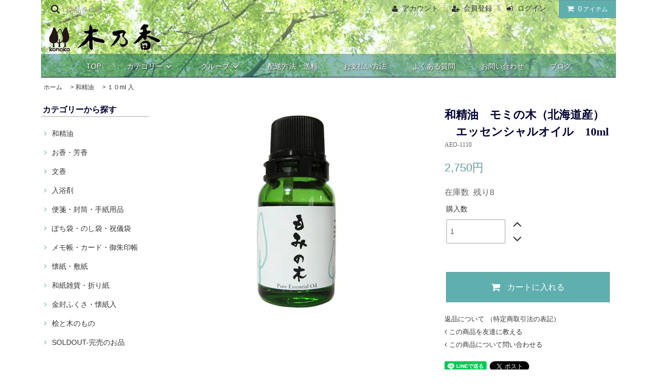

--- FILE ---
content_type: text/html; charset=EUC-JP
request_url: https://www.konoka-shop.jp/?pid=44819405
body_size: 12426
content:
<!DOCTYPE html PUBLIC "-//W3C//DTD XHTML 1.0 Transitional//EN" "http://www.w3.org/TR/xhtml1/DTD/xhtml1-transitional.dtd">
<html xmlns:og="http://ogp.me/ns#" xmlns:fb="http://www.facebook.com/2008/fbml" xmlns:mixi="http://mixi-platform.com/ns#" xmlns="http://www.w3.org/1999/xhtml" xml:lang="ja" lang="ja" dir="ltr">
<head>
<meta http-equiv="content-type" content="text/html; charset=euc-jp" />
<meta http-equiv="X-UA-Compatible" content="IE=edge,chrome=1" />
<title>和精油（国産エッセンシャルオイル）　モミの木（北海道産） 10ml - 森の香り 木乃香</title>
<meta name="Keywords" content="もみの木,モミ,クリスマス,香,北海道,国産,和,精油,アロマ,販売" />
<meta name="Description" content="クリスマスツリーに使われるモミの木の精油です。フルーティーな柑橘系の香り。" />
<meta name="Author" content="" />
<meta name="Copyright" content="" />
<meta http-equiv="content-style-type" content="text/css" />
<meta http-equiv="content-script-type" content="text/javascript" />
<link rel="stylesheet" href="https://www.konoka-shop.jp/css/framework/colormekit.css" type="text/css" />
<link rel="stylesheet" href="https://www.konoka-shop.jp/css/framework/colormekit-responsive.css" type="text/css" />
<link rel="stylesheet" href="https://img17.shop-pro.jp/PA01170/266/css/113/index.css?cmsp_timestamp=20260104220739" type="text/css" />
<link rel="stylesheet" href="https://img17.shop-pro.jp/PA01170/266/css/113/product.css?cmsp_timestamp=20260104220739" type="text/css" />

<link rel="alternate" type="application/rss+xml" title="rss" href="https://www.konoka-shop.jp/?mode=rss" />
<link rel="shortcut icon" href="https://img17.shop-pro.jp/PA01170/266/favicon.ico?cmsp_timestamp=20260122164537" />
<script type="text/javascript" src="//ajax.googleapis.com/ajax/libs/jquery/1.11.0/jquery.min.js" ></script>
<meta property="og:title" content="和精油（国産エッセンシャルオイル）　モミの木（北海道産） 10ml - 森の香り 木乃香" />
<meta property="og:description" content="クリスマスツリーに使われるモミの木の精油です。フルーティーな柑橘系の香り。" />
<meta property="og:url" content="https://www.konoka-shop.jp?pid=44819405" />
<meta property="og:site_name" content="森の香りと和紙雑貨 木乃香" />
<meta property="og:image" content="https://img17.shop-pro.jp/PA01170/266/product/44819405.jpg?cmsp_timestamp=20171011130244"/>
<meta property="og:type" content="product" />
<meta property="product:price:amount" content="2750" />
<meta property="product:price:currency" content="JPY" />
<meta property="product:product_link" content="https://www.konoka-shop.jp?pid=44819405" />
<!-- Google tag (gtag.js) -->
<script async src="https://www.googletagmanager.com/gtag/js?id=G-4Q072X4EX9"></script>
<script>
  window.dataLayer = window.dataLayer || [];
  function gtag(){dataLayer.push(arguments);}
  gtag('js', new Date());

  gtag('config', 'G-4Q072X4EX9');
</script>
<script>
  var Colorme = {"page":"product","shop":{"account_id":"PA01170266","title":"\u68ee\u306e\u9999\u308a\u3068\u548c\u7d19\u96d1\u8ca8 \u6728\u4e43\u9999"},"basket":{"total_price":0,"items":[]},"customer":{"id":null},"inventory_control":"product","product":{"shop_uid":"PA01170266","id":44819405,"name":"\u548c\u7cbe\u6cb9\u3000\u30e2\u30df\u306e\u6728\uff08\u5317\u6d77\u9053\u7523\uff09\u3000\u30a8\u30c3\u30bb\u30f3\u30b7\u30e3\u30eb\u30aa\u30a4\u30eb\u300010ml","model_number":"AEO-1110","stock_num":8,"sales_price":2750,"sales_price_including_tax":2750,"variants":[],"category":{"id_big":1237673,"id_small":3},"groups":[],"members_price":2750,"members_price_including_tax":2750}};

  (function() {
    function insertScriptTags() {
      var scriptTagDetails = [];
      var entry = document.getElementsByTagName('script')[0];

      scriptTagDetails.forEach(function(tagDetail) {
        var script = document.createElement('script');

        script.type = 'text/javascript';
        script.src = tagDetail.src;
        script.async = true;

        if( tagDetail.integrity ) {
          script.integrity = tagDetail.integrity;
          script.setAttribute('crossorigin', 'anonymous');
        }

        entry.parentNode.insertBefore(script, entry);
      })
    }

    window.addEventListener('load', insertScriptTags, false);
  })();
</script>
</head>
<body>
<meta name="colorme-acc-payload" content="?st=1&pt=10029&ut=44819405&at=PA01170266&v=20260130030219&re=&cn=77c3136d0fc2ce7d5ffb116e40595ed7" width="1" height="1" alt="" /><script>!function(){"use strict";Array.prototype.slice.call(document.getElementsByTagName("script")).filter((function(t){return t.src&&t.src.match(new RegExp("dist/acc-track.js$"))})).forEach((function(t){return document.body.removeChild(t)})),function t(c){var r=arguments.length>1&&void 0!==arguments[1]?arguments[1]:0;if(!(r>=c.length)){var e=document.createElement("script");e.onerror=function(){return t(c,r+1)},e.src="https://"+c[r]+"/dist/acc-track.js?rev=3",document.body.appendChild(e)}}(["acclog001.shop-pro.jp","acclog002.shop-pro.jp"])}();</script><link rel="stylesheet" href="https://img.shop-pro.jp/tmpl_js/80/font-awesome/css/font-awesome.min.css">
<script src="https://img.shop-pro.jp/tmpl_js/80/smoothscroll.js"></script>
<script src="https://img.shop-pro.jp/tmpl_js/80/jquery.ah-placeholder.js"></script>
<script src="https://img.shop-pro.jp/tmpl_js/80/utility.index.js"></script>

<div id="wrapper" class="wrapper">

	<div id="header" class="header__section container">
    <div class="clearfix">
      <form action="https://www.konoka-shop.jp/" method="GET" class="header-search">
        <input type="hidden" name="mode" value="srh" />
        <i class="fa fa-search fa-lg fa-fw"></i>
        <input type="text" name="keyword" placeholder="商品を検索" class="header-search__box" />
      </form>
      <ul class="header-tools fa-ul">
        <li class="header-tools__unit">
          <a href="https://www.konoka-shop.jp/?mode=myaccount"><i class="fa fa-user fa-li"></i>アカウント</a>
        </li>
                                            <li class="header-tools__unit">
                <a href="https://www.konoka-shop.jp/customer/signup/new"><i class="fa fa-user-plus fa-li"></i>会員登録</a>
              </li>
                        <li class="header-tools__unit">
              <a href="https://www.konoka-shop.jp/?mode=login&shop_back_url=https%3A%2F%2Fwww.konoka-shop.jp%2F"><i class="fa fa-sign-in fa-li"></i>ログイン</a>
            </li>
                          <li class="header-tools__unit header-tools__unit-cart">
          <a href="https://www.konoka-shop.jp/cart/proxy/basket?shop_id=PA01170266&shop_domain=konoka-shop.jp" class="btn btn-primary header-tools__btn">
            <i class="fa fa-shopping-cart fa-li"></i>
            <span class="header-tools__count">0</span>アイテム
          </a>
        </li>
      </ul>
    </div>
          <h1 class="header__logo-img">
        <a href="https://www.konoka-shop.jp/"><img src="https://img17.shop-pro.jp/PA01170/266/PA01170266.gif?cmsp_timestamp=20260122164537" alt="森の香りと和紙雑貨 木乃香" /></a>
      </h1>
    
    <ul class="header-gnavi">
      <li class="header-gnavi__unit">
        <a href="https://www.konoka-shop.jp/" class="header-gnavi__link">TOP</a>
      </li>
 
                       <li class="header-gnavi__unit">
            <a href="javascript:void(0)" class="header-gnavi__link">カテゴリー<i class="fa fa-angle-down fa-lg fa-fw"></i></a>
            <ul class="mega-navi">
                      <li class="mega-navi__unit">
                <a href="https://www.konoka-shop.jp/?mode=cate&cbid=1237673&csid=0" class="mega-navi__link">
                  和精油
                </a>
              </li>
                                    <li class="mega-navi__unit">
                <a href="https://www.konoka-shop.jp/?mode=cate&cbid=1300412&csid=0" class="mega-navi__link">
                  お香・芳香
                </a>
              </li>
                                    <li class="mega-navi__unit">
                <a href="https://www.konoka-shop.jp/?mode=cate&cbid=2330168&csid=0" class="mega-navi__link">
                  文香
                </a>
              </li>
                                    <li class="mega-navi__unit">
                <a href="https://www.konoka-shop.jp/?mode=cate&cbid=1300361&csid=0" class="mega-navi__link">
                  入浴剤
                </a>
              </li>
                                    <li class="mega-navi__unit">
                <a href="https://www.konoka-shop.jp/?mode=cate&cbid=1804639&csid=0" class="mega-navi__link">
                  便箋・封筒・手紙用品
                </a>
              </li>
                                    <li class="mega-navi__unit">
                <a href="https://www.konoka-shop.jp/?mode=cate&cbid=1804640&csid=0" class="mega-navi__link">
                  ぽち袋・のし袋・祝儀袋
                </a>
              </li>
                                    <li class="mega-navi__unit">
                <a href="https://www.konoka-shop.jp/?mode=cate&cbid=1915213&csid=0" class="mega-navi__link">
                  メモ帳・カード・御朱印帳
                </a>
              </li>
                                    <li class="mega-navi__unit">
                <a href="https://www.konoka-shop.jp/?mode=cate&cbid=1804641&csid=0" class="mega-navi__link">
                  懐紙・敷紙
                </a>
              </li>
                                    <li class="mega-navi__unit">
                <a href="https://www.konoka-shop.jp/?mode=cate&cbid=1237679&csid=0" class="mega-navi__link">
                  和紙雑貨・折り紙
                </a>
              </li>
                                    <li class="mega-navi__unit">
                <a href="https://www.konoka-shop.jp/?mode=cate&cbid=1237680&csid=0" class="mega-navi__link">
                  金封ふくさ・懐紙入
                </a>
              </li>
                                    <li class="mega-navi__unit">
                <a href="https://www.konoka-shop.jp/?mode=cate&cbid=1237678&csid=0" class="mega-navi__link">
                  桧と木のもの
                </a>
              </li>
                                    <li class="mega-navi__unit">
                <a href="https://www.konoka-shop.jp/?mode=cate&cbid=2508084&csid=0" class="mega-navi__link">
                  SOLDOUT-完売のお品
                </a>
              </li>
                    </ul>
          </li>
              
                        <li class="header-gnavi__unit">
            <a href="javascript:void(0)" class="header-gnavi__link">グループ<i class="fa fa-angle-down fa-lg fa-fw"></i></a>
            <ul class="mega-navi">
                      <li class="mega-navi__unit">
                <a href="https://www.konoka-shop.jp/?mode=grp&gid=361165" class="mega-navi__link">
                  檜(ヒノキ)の香り
                </a>
              </li>
                                    <li class="mega-navi__unit">
                <a href="https://www.konoka-shop.jp/?mode=grp&gid=331527" class="mega-navi__link">
                  和 文 具
                </a>
              </li>
                                    <li class="mega-navi__unit">
                <a href="https://www.konoka-shop.jp/?mode=grp&gid=968937" class="mega-navi__link">
                  透かし和紙
                </a>
              </li>
                                    <li class="mega-navi__unit">
                <a href="https://www.konoka-shop.jp/?mode=grp&gid=331535" class="mega-navi__link">
                  印刷できる和紙
                </a>
              </li>
                                    <li class="mega-navi__unit">
                <a href="https://www.konoka-shop.jp/?mode=grp&gid=2035585" class="mega-navi__link">
                  春～夏のお品
                </a>
              </li>
                                    <li class="mega-navi__unit">
                <a href="https://www.konoka-shop.jp/?mode=grp&gid=2035589" class="mega-navi__link">
                  秋～冬のお品
                </a>
              </li>
                    </ul>
          </li>
              
      <li class="header-gnavi__unit">
        <a href="https://www.konoka-shop.jp/?mode=sk#delivery" class="header-gnavi__link">配送方法・送料</a>
      </li>
      <li class="header-gnavi__unit">
        <a href="https://www.konoka-shop.jp/?mode=sk#payment" class="header-gnavi__link">お支払い方法</a>
      </li>
      <li class="header-gnavi__unit">
        <a href="https://www.konoka-shop.jp/?mode=f9" class="header-gnavi__link">よくある質問</a>
      </li>
      <li class="header-gnavi__unit">
        <a href="https://konoka-eshop.shop-pro.jp/customer/inquiries/new" class="header-gnavi__link">お問い合わせ</a>
      </li>
              <li class="header-gnavi__unit">
          <a href="https://konoka-shop.info/blog/" target="_blank" class="header-gnavi__link">ブログ</a>
        </li>
           </ul>
  </div>
    <div id="main" class="main__section main__section--product main__section--product container">
              <div class="section__block breadcrumb__section">
        <ul class="breadcrumb-list inline txt--md">
          <li class="breadcrumb-list__unit"><a href="https://www.konoka-shop.jp/">ホーム</a></li>
                      <li class="breadcrumb-list__unit">&nbsp;&gt;&nbsp;<a href="?mode=cate&cbid=1237673&csid=0">和精油</a></li>
                                <li class="breadcrumb-list__unit">&nbsp;&gt;&nbsp;<a href="?mode=cate&cbid=1237673&csid=3">１０ml 入</a></li>
                            </ul>
      </div>
        <div class="clearfix mar-b--50">

      <div id="sidebar" class="sidebar__section">
				
        
                                <div class="section__block menu__section">
                <h2 class="section__title-h2">カテゴリーから探す</h2>
                <ul class="menu-list category-list">
                                      <li class="menu-list__unit category-list__unit">
                      <a href="https://www.konoka-shop.jp/?mode=cate&cbid=1237673&csid=0" class="menu-list__link">                        
                        <span class="menu-list__icon">
                          <i class="fa fa-angle-right"></i>
                        </span>
			<span class="menu-list__text">和精油</span>
                      </a>
                                                                        <ul class="menu-list subcategory-list">
                                                    <li class="menu-list__unit subcategory-list__unit">
                              <a href="https://www.konoka-shop.jp/?mode=cate&cbid=1237673&csid=2" class="menu-list__link">
                                ５ml 入
                              </a>
                            </li>
                                                                                                  <li class="menu-list__unit subcategory-list__unit">
                              <a href="https://www.konoka-shop.jp/?mode=cate&cbid=1237673&csid=3" class="menu-list__link">
                                １０ml 入
                              </a>
                            </li>
                                                                                                  <li class="menu-list__unit subcategory-list__unit">
                              <a href="https://www.konoka-shop.jp/?mode=cate&cbid=1237673&csid=4" class="menu-list__link">
                                30ml・100ml
                              </a>
                            </li>
                                                                                                  <li class="menu-list__unit subcategory-list__unit">
                              <a href="https://www.konoka-shop.jp/?mode=cate&cbid=1237673&csid=5" class="menu-list__link">
                                和精油ギフト
                              </a>
                            </li>
                                                  </ul>
                                                                  </li>
                                      <li class="menu-list__unit category-list__unit">
                      <a href="https://www.konoka-shop.jp/?mode=cate&cbid=1300412&csid=0" class="menu-list__link">                        
                        <span class="menu-list__icon">
                          <i class="fa fa-angle-right"></i>
                        </span>
			<span class="menu-list__text">お香・芳香</span>
                      </a>
                                          </li>
                                      <li class="menu-list__unit category-list__unit">
                      <a href="https://www.konoka-shop.jp/?mode=cate&cbid=2330168&csid=0" class="menu-list__link">                        
                        <span class="menu-list__icon">
                          <i class="fa fa-angle-right"></i>
                        </span>
			<span class="menu-list__text">文香</span>
                      </a>
                                          </li>
                                      <li class="menu-list__unit category-list__unit">
                      <a href="https://www.konoka-shop.jp/?mode=cate&cbid=1300361&csid=0" class="menu-list__link">                        
                        <span class="menu-list__icon">
                          <i class="fa fa-angle-right"></i>
                        </span>
			<span class="menu-list__text">入浴剤</span>
                      </a>
                                          </li>
                                      <li class="menu-list__unit category-list__unit">
                      <a href="https://www.konoka-shop.jp/?mode=cate&cbid=1804639&csid=0" class="menu-list__link">                        
                        <span class="menu-list__icon">
                          <i class="fa fa-angle-right"></i>
                        </span>
			<span class="menu-list__text">便箋・封筒・手紙用品</span>
                      </a>
                                          </li>
                                      <li class="menu-list__unit category-list__unit">
                      <a href="https://www.konoka-shop.jp/?mode=cate&cbid=1804640&csid=0" class="menu-list__link">                        
                        <span class="menu-list__icon">
                          <i class="fa fa-angle-right"></i>
                        </span>
			<span class="menu-list__text">ぽち袋・のし袋・祝儀袋</span>
                      </a>
                                          </li>
                                      <li class="menu-list__unit category-list__unit">
                      <a href="https://www.konoka-shop.jp/?mode=cate&cbid=1915213&csid=0" class="menu-list__link">                        
                        <span class="menu-list__icon">
                          <i class="fa fa-angle-right"></i>
                        </span>
			<span class="menu-list__text">メモ帳・カード・御朱印帳</span>
                      </a>
                                          </li>
                                      <li class="menu-list__unit category-list__unit">
                      <a href="https://www.konoka-shop.jp/?mode=cate&cbid=1804641&csid=0" class="menu-list__link">                        
                        <span class="menu-list__icon">
                          <i class="fa fa-angle-right"></i>
                        </span>
			<span class="menu-list__text">懐紙・敷紙</span>
                      </a>
                                          </li>
                                      <li class="menu-list__unit category-list__unit">
                      <a href="https://www.konoka-shop.jp/?mode=cate&cbid=1237679&csid=0" class="menu-list__link">                        
                        <span class="menu-list__icon">
                          <i class="fa fa-angle-right"></i>
                        </span>
			<span class="menu-list__text">和紙雑貨・折り紙</span>
                      </a>
                                          </li>
                                      <li class="menu-list__unit category-list__unit">
                      <a href="https://www.konoka-shop.jp/?mode=cate&cbid=1237680&csid=0" class="menu-list__link">                        
                        <span class="menu-list__icon">
                          <i class="fa fa-angle-right"></i>
                        </span>
			<span class="menu-list__text">金封ふくさ・懐紙入</span>
                      </a>
                                          </li>
                                      <li class="menu-list__unit category-list__unit">
                      <a href="https://www.konoka-shop.jp/?mode=cate&cbid=1237678&csid=0" class="menu-list__link">                        
                        <span class="menu-list__icon">
                          <i class="fa fa-angle-right"></i>
                        </span>
			<span class="menu-list__text">桧と木のもの</span>
                      </a>
                                          </li>
                                      <li class="menu-list__unit category-list__unit">
                      <a href="https://www.konoka-shop.jp/?mode=cate&cbid=2508084&csid=0" class="menu-list__link">                        
                        <span class="menu-list__icon">
                          <i class="fa fa-angle-right"></i>
                        </span>
			<span class="menu-list__text">SOLDOUT-完売のお品</span>
                      </a>
                                          </li>
                                  </ul>
              </div>
                                                                                                                                                                                                                                

        
                              <div class="section__block menu__section">
              <h2 class="section__title-h2">グループから探す</h2>
              <ul class="menu-list">
                          <li class="menu-list__unit">
                  <a href="https://www.konoka-shop.jp/?mode=grp&gid=361165" class="menu-list__link">
                    <span class="menu-list__icon">
                      <i class="fa fa-angle-right"></i>
                    </span>
                    <span class="menu-list__text">檜(ヒノキ)の香り</span>
                  </a>
                </li>
                                            <li class="menu-list__unit">
                  <a href="https://www.konoka-shop.jp/?mode=grp&gid=331527" class="menu-list__link">
                    <span class="menu-list__icon">
                      <i class="fa fa-angle-right"></i>
                    </span>
                    <span class="menu-list__text">和 文 具</span>
                  </a>
                </li>
                                            <li class="menu-list__unit">
                  <a href="https://www.konoka-shop.jp/?mode=grp&gid=968937" class="menu-list__link">
                    <span class="menu-list__icon">
                      <i class="fa fa-angle-right"></i>
                    </span>
                    <span class="menu-list__text">透かし和紙</span>
                  </a>
                </li>
                                            <li class="menu-list__unit">
                  <a href="https://www.konoka-shop.jp/?mode=grp&gid=331535" class="menu-list__link">
                    <span class="menu-list__icon">
                      <i class="fa fa-angle-right"></i>
                    </span>
                    <span class="menu-list__text">印刷できる和紙</span>
                  </a>
                </li>
                                            <li class="menu-list__unit">
                  <a href="https://www.konoka-shop.jp/?mode=grp&gid=2035585" class="menu-list__link">
                    <span class="menu-list__icon">
                      <i class="fa fa-angle-right"></i>
                    </span>
                    <span class="menu-list__text">春～夏のお品</span>
                  </a>
                </li>
                                            <li class="menu-list__unit">
                  <a href="https://www.konoka-shop.jp/?mode=grp&gid=2035589" class="menu-list__link">
                    <span class="menu-list__icon">
                      <i class="fa fa-angle-right"></i>
                    </span>
                    <span class="menu-list__text">秋～冬のお品</span>
                  </a>
                </li>
                        </ul>
            </div>
                          

         
                                             <div class="section__block menu__section">
                <h2 class="section__title-h2">コンテンツ</h2>
                <ul class="menu-list">
                              <li class="menu-list__unit">
                    <a href="https://www.konoka-shop.jp/?mode=f1" class="menu-list__link">
                      <span class="menu-list__icon">
                        <i class="fa fa-angle-right"></i>
                      </span>
                      <span class="menu-list__text">檜の香りと国産樹木の精油</span>
                    </a>
                  </li>
                                                    <li class="menu-list__unit">
                    <a href="https://www.konoka-shop.jp/?mode=f2" class="menu-list__link">
                      <span class="menu-list__icon">
                        <i class="fa fa-angle-right"></i>
                      </span>
                      <span class="menu-list__text">国産の割り箸を使おう</span>
                    </a>
                  </li>
                            </ul>
              </div>
                                        
				
        				
                              <div class="section__block menu__section">
              <h2 class="section__title-h2">新着商品</h2>
              <ul class="menu-list menu-list--more-prd">
                                  <li class="product-list__unit product-list__unit--sidebar clearfix">
                    <div class="width--110">
                      <a href="?pid=190184147" class="product-list__link">
                                                  <img src="https://img17.shop-pro.jp/PA01170/266/product/190184147_th.jpg?cmsp_timestamp=20260119153205" alt="お香　日本香堂  かゆらぎ  「檜」　40本入<img class='new_mark_img2' src='https://img.shop-pro.jp/img/new/icons7.gif' style='border:none;display:inline;margin:0px;padding:0px;width:auto;' />" class="product-list__image product-list__image--sm" />
                                              </a>
                    </div>
                    <div>
                      <a href="?pid=190184147" class="product-list__name product-list__name--sidebar product-list__text txt--md">
                        お香　日本香堂  かゆらぎ  「檜」　40本入<img class='new_mark_img2' src='https://img.shop-pro.jp/img/new/icons7.gif' style='border:none;display:inline;margin:0px;padding:0px;width:auto;' />
                      </a>                      
                    </div>
                  </li>
                                  <li class="product-list__unit product-list__unit--sidebar clearfix">
                    <div class="width--110">
                      <a href="?pid=189976183" class="product-list__link">
                                                  <img src="https://img17.shop-pro.jp/PA01170/266/product/189976183_th.jpg?cmsp_timestamp=20251229114442" alt="入浴剤　じゃばらの滴　柑橘の香り  にごり湯<img class='new_mark_img2' src='https://img.shop-pro.jp/img/new/icons7.gif' style='border:none;display:inline;margin:0px;padding:0px;width:auto;' />" class="product-list__image product-list__image--sm" />
                                              </a>
                    </div>
                    <div>
                      <a href="?pid=189976183" class="product-list__name product-list__name--sidebar product-list__text txt--md">
                        入浴剤　じゃばらの滴　柑橘の香り  にごり湯<img class='new_mark_img2' src='https://img.shop-pro.jp/img/new/icons7.gif' style='border:none;display:inline;margin:0px;padding:0px;width:auto;' />
                      </a>                      
                    </div>
                  </li>
                                  <li class="product-list__unit product-list__unit--sidebar clearfix">
                    <div class="width--110">
                      <a href="?pid=137675207" class="product-list__link">
                                                  <img src="https://img17.shop-pro.jp/PA01170/266/product/137675207_th.jpg?cmsp_timestamp=20251215000112" alt="季節のはがき　冬～早春　ねこやなぎ／椿<img class='new_mark_img2' src='https://img.shop-pro.jp/img/new/icons7.gif' style='border:none;display:inline;margin:0px;padding:0px;width:auto;' />" class="product-list__image product-list__image--sm" />
                                              </a>
                    </div>
                    <div>
                      <a href="?pid=137675207" class="product-list__name product-list__name--sidebar product-list__text txt--md">
                        季節のはがき　冬～早春　ねこやなぎ／椿<img class='new_mark_img2' src='https://img.shop-pro.jp/img/new/icons7.gif' style='border:none;display:inline;margin:0px;padding:0px;width:auto;' />
                      </a>                      
                    </div>
                  </li>
                                  <li class="product-list__unit product-list__unit--sidebar clearfix">
                    <div class="width--110">
                      <a href="?pid=189313762" class="product-list__link">
                                                  <img src="https://img17.shop-pro.jp/PA01170/266/product/189313762_th.jpg?cmsp_timestamp=20251110192844" alt="ｍｔ 和柄 マスキングテープ　「鮫小紋」 桜桃　7m" class="product-list__image product-list__image--sm" />
                                              </a>
                    </div>
                    <div>
                      <a href="?pid=189313762" class="product-list__name product-list__name--sidebar product-list__text txt--md">
                        ｍｔ 和柄 マスキングテープ　「鮫小紋」 桜桃　7m
                      </a>                      
                    </div>
                  </li>
                              </ul>
                          </div>
                          				

          
                  

                 
        <div class="section__block banner-sidebar__section">
        </div>
         
        
      </div>
      <div id="contents" class="contents__section">
        <script src="https://img.shop-pro.jp/tmpl_js/80/utility.product.js"></script>

<div class="section__block product__section">
  
    
      <div class="layout-type__secondary row">
        <form name="product_form" method="post" action="https://www.konoka-shop.jp/cart/proxy/basket/items/add">
          <div class="product__image col col-lg-7">
            <div class="product__image-main">
                              <img src="https://img17.shop-pro.jp/PA01170/266/product/44819405.jpg?cmsp_timestamp=20171011130244" class="image__main" alt="" />
                          </div>
                      </div>
          <div class="col col-lg-5">
            <h2 class="section__title-h2 product__name">
              和精油　モミの木（北海道産）　エッセンシャルオイル　10ml
                              <span class="txt--md product__model">
                  AEO-1110
                </span>
                          </h2>
            <div class="product__prices">
              <p class="product__price-part">
                                  <span class="product__price">2,750円</span>
                              </p>
                                                          <p class="product__stock-str">在庫数 &nbsp;残り8</p>
                          </div>
                          <div class="product__order">
                                                
                  <div class="order row">
                    <dl class="init-list col col-lg-12">
                      <dt class="init-list__name">
                        購入数
                      </dt>
                      <dd class="init-list__detail">
                                                  <input type="text" name="product_num" value="1" class="init-list__detail-num" />
                          <ul class="init-list__detail-updw unstyled">
                            <li><a href="javascript:f_change_num2(document.product_form.product_num,'1',1,8);"><i class="fa fa-angle-up fa-2x"></i></a></li>
                            <li><a href="javascript:f_change_num2(document.product_form.product_num,'0',1,8);"><i class="fa fa-angle-down fa-2x"></i></a></li>
                          </ul>
                          <span class="init-list__detail-unit"></span>
                                              </dd>
                    </dl>
                    <ul class="order-btn-list col col-lg-12 unstyled">
                                              <li class="order-btn-list__unit disable_cartin">
                          <button type="submit" class="btn btn-primary btn__addcart btn-block">
                            <i class="fa fa-shopping-cart fa-lg"></i>
                            <span class="txt--lg">カートに入れる</span>
                          </button>
                        </li>
                                                                    <li class="stock_error hide txt--md col col-lg-12"></li>
                    </ul>
                  </div>
                
                <ul class="related-list unstyled">
                                    <li class="related-list__unit"><a href="https://www.konoka-shop.jp/?mode=sk#cancel">返品について （特定商取引法の表記）</a></li>
                 </ul>
              </div>
                        <div class="product__info">
              <ul class="product__related-list unstyled mar-b--20">
                <li class="product__related-list__unit">
                  <a href="mailto:?subject=%E3%80%90%E6%A3%AE%E3%81%AE%E9%A6%99%E3%82%8A%E3%81%A8%E5%92%8C%E7%B4%99%E9%9B%91%E8%B2%A8%20%E6%9C%A8%E4%B9%83%E9%A6%99%E3%80%91%E3%81%AE%E3%80%8C%E5%92%8C%E7%B2%BE%E6%B2%B9%E3%80%80%E3%83%A2%E3%83%9F%E3%81%AE%E6%9C%A8%EF%BC%88%E5%8C%97%E6%B5%B7%E9%81%93%E7%94%A3%EF%BC%89%E3%80%80%E3%82%A8%E3%83%83%E3%82%BB%E3%83%B3%E3%82%B7%E3%83%A3%E3%83%AB%E3%82%AA%E3%82%A4%E3%83%AB%E3%80%8010ml%E3%80%8D%E3%81%8C%E3%81%8A%E3%81%99%E3%81%99%E3%82%81%E3%81%A7%E3%81%99%EF%BC%81&body=%0D%0A%0D%0A%E2%96%A0%E5%95%86%E5%93%81%E3%80%8C%E5%92%8C%E7%B2%BE%E6%B2%B9%E3%80%80%E3%83%A2%E3%83%9F%E3%81%AE%E6%9C%A8%EF%BC%88%E5%8C%97%E6%B5%B7%E9%81%93%E7%94%A3%EF%BC%89%E3%80%80%E3%82%A8%E3%83%83%E3%82%BB%E3%83%B3%E3%82%B7%E3%83%A3%E3%83%AB%E3%82%AA%E3%82%A4%E3%83%AB%E3%80%8010ml%E3%80%8D%E3%81%AEURL%0D%0Ahttps%3A%2F%2Fwww.konoka-shop.jp%2F%3Fpid%3D44819405%0D%0A%0D%0A%E2%96%A0%E3%82%B7%E3%83%A7%E3%83%83%E3%83%97%E3%81%AEURL%0Ahttps%3A%2F%2Fwww.konoka-shop.jp%2F" class="product__related-list__link">
                    <i class="fa fa-angle-left"></i>
                    <span>この商品を友達に教える</span>
                  </a>
                </li>
                <li class="product__related-list__unit">
                  <a href="https://konoka-eshop.shop-pro.jp/customer/products/44819405/inquiries/new" class="product__related-list__link">
                    <i class="fa fa-angle-left"></i>
                    <span>この商品について問い合わせる</span>
                  </a>
                </li>
              </ul>
              					
              <ul class="product__social-list unstyled mar-b--20">
                <li>
                  <div class="line-it-button" data-lang="ja" data-type="share-a" data-ver="3"
                         data-color="default" data-size="small" data-count="false" style="display: none;"></div>
                       <script src="https://www.line-website.com/social-plugins/js/thirdparty/loader.min.js" async="async" defer="defer"></script>
                  <a href="https://twitter.com/share" class="twitter-share-button" data-url="https://www.konoka-shop.jp/?pid=44819405" data-text="" data-lang="ja" >ツイート</a>
<script charset="utf-8">!function(d,s,id){var js,fjs=d.getElementsByTagName(s)[0],p=/^http:/.test(d.location)?'http':'https';if(!d.getElementById(id)){js=d.createElement(s);js.id=id;js.src=p+'://platform.twitter.com/widgets.js';fjs.parentNode.insertBefore(js,fjs);}}(document, 'script', 'twitter-wjs');</script>
                  
                </li>
              </ul>
	     </div>
            <input type="hidden" name="user_hash" value="51d8d035d18f006e144de88da1a1957e"><input type="hidden" name="members_hash" value="51d8d035d18f006e144de88da1a1957e"><input type="hidden" name="shop_id" value="PA01170266"><input type="hidden" name="product_id" value="44819405"><input type="hidden" name="members_id" value=""><input type="hidden" name="back_url" value="https://www.konoka-shop.jp/?pid=44819405"><input type="hidden" name="reference_token" value="b2e5ab2505d84e32ab2ad3dc4884f616"><input type="hidden" name="shop_domain" value="konoka-shop.jp">
          </div>
        </form>
      </div>

    
          <div class="product__explain">
        <p>クリスマスツリーに利用される、もみの木の葉の精油です。<br>
もみの木のツリーに触れた時に、ふと感じる柑橘系のスッとした香りがします。<br>
</p>
<p style="margin-top:35px; margin-left:10px; line-height:2.0;">
<font color="#8bbcc7">●</font> 学　  名 　： Abies sachalinensis<br>
<font color="#8bbcc7">●</font> 原 産 地 　： 北海道<br>
<font color="#8bbcc7">●</font> 抽出部位　： 葉部<br>
<font color="#8bbcc7">●</font> 抽出方法　： 水蒸気蒸留法<br>
<font color="#8bbcc7">●</font> 内 容 量 　： 10ml<br>
</p>
<p style="margin-top:40px;">
<font color="#339999">◆</font>国産 樹木の精油<br>
「森を大切に」という想いから生まれた国産樹木の精油。<br>
森林整備のために間引いた木や枝（間伐材）を利用して抽出したオイルです。<br>
森の資源を無駄なく利用し、その収益でまた森林整備をして森を守る…<br>
林業家の想いとともに、私たちに癒しを与えてくれる森の恵みいっぱいの精油をお届けします。<br>
</p>

<p style="margin-top:55px;">
<img src="https://img17.shop-pro.jp/PA01170/266/etc/b-ico_tkg-ok.gif?20130901051822" alt="定形外郵便OK">
<font color="#339999">　　<b>1本は 送料290円、 2本は390円</b>　補償なし</font><br>
10ml入りの定形外郵便のご利用は、2本までとなります。<br>
5mlとの同時注文は、5ml入2本まで＋10ml入1本 の組み合せに限り対応いたします。(送料390円)<br>
ご注文直後の自動メールは送料が270円となっていますが、正しい送料は 2回目の<br>
「受注メール」でご確認ください。その他 <a class="link_line" href="http://www.konoka-shop.jp/?mode=sk#delivery">定形外郵便ご利用の注意</a> をお読みください。<br>
</p>

      </div>
      </div>
  <div class="section__block together__section">
    <h2 class="section__title-h2">関連商品</h2>
    <ul class="product-list together-list">
              <li class="product-list__unit product-list__unit-mdl">
          <a href="?pid=46993504" class="product-list__link">
                          <img src="https://img17.shop-pro.jp/PA01170/266/product/46993504_th.jpg?cmsp_timestamp=20171011123420" alt="和精油　モミの木（北海道産）　エッセンシャルオイル　5ml" class="product-list__image" />
                      </a>
          <a href="?pid=46993504" class="product-list__name product-list__text txt--md">
            和精油　モミの木（北海道産）　エッセンシャルオイル　5ml
          </a>
          <p class="product-list__prices">
            <span class="product-list__price product-list__text">
              1,600円
            </span>
          </p>
        </li>
              <li class="product-list__unit product-list__unit-mdl">
          <a href="?pid=47000938" class="product-list__link">
                          <img src="https://img17.shop-pro.jp/PA01170/266/product/47000938_th.jpg?cmsp_timestamp=20171011123324" alt="和精油　すぎ葉油 （紀伊半島産）　エッセンシャルオイル　5ml　" class="product-list__image" />
                      </a>
          <a href="?pid=47000938" class="product-list__name product-list__text txt--md">
            和精油　すぎ葉油 （紀伊半島産）　エッセンシャルオイル　5ml　
          </a>
          <p class="product-list__prices">
            <span class="product-list__price product-list__text">
              1,280円
            </span>
          </p>
        </li>
              <li class="product-list__unit product-list__unit-mdl">
          <a href="?pid=44076032" class="product-list__link">
                          <img src="https://img17.shop-pro.jp/PA01170/266/product/44076032_th.jpg?cmsp_timestamp=20230622101020" alt="お香　りらく 「もみのき」 の香り" class="product-list__image" />
                      </a>
          <a href="?pid=44076032" class="product-list__name product-list__text txt--md">
            お香　りらく 「もみのき」 の香り
          </a>
          <p class="product-list__prices">
            <span class="product-list__price product-list__text">
              520円
            </span>
          </p>
        </li>
          </ul>
  </div>
  <div class="section__block recommend__section">
    <h2 class="section__title-h2">おすすめ商品</h2>
    <ul class="product-list recommend-list">
              <li class="product-list__unit product-list__unit-md">
          <a href="?pid=71054436" class="product-list__link">
                          <img src="https://img17.shop-pro.jp/PA01170/266/product/71054436_th.jpg?cmsp_timestamp=20171011123548" alt="和精油　ゆず（高知県産）　エッセンシャルオイル　5ml" class="product-list__image" />
                      </a>
          <a href="?pid=71054436" class="product-list__name product-list__text txt--md">
            和精油　ゆず（高知県産）　エッセンシャルオイル　5ml
          </a>
         <p class="product-list__prices txt--md">
                                        <span class="product-list__price product-list__text">
                1,450円
              </span>
                                    </p>
        </li>
              <li class="product-list__unit product-list__unit-md">
          <a href="?pid=51801681" class="product-list__link">
                          <img src="https://img17.shop-pro.jp/PA01170/266/product/51801681_th.jpg?cmsp_timestamp=20171011122655" alt="和精油　吉野ひのき（奈良県産）　エッセンシャルオイル　5ml" class="product-list__image" />
                      </a>
          <a href="?pid=51801681" class="product-list__name product-list__text txt--md">
            和精油　吉野ひのき（奈良県産）　エッセンシャルオイル　5ml
          </a>
         <p class="product-list__prices txt--md">
                                        <span class="product-list__price product-list__text">
                930円
              </span>
                                    </p>
        </li>
              <li class="product-list__unit product-list__unit-md">
          <a href="?pid=44738200" class="product-list__link">
                          <img src="https://img17.shop-pro.jp/PA01170/266/product/44738200_th.jpg?cmsp_timestamp=20171011125826" alt="和精油　紀州ひのき（和歌山県産） エッセンシャルオイル　10ml　" class="product-list__image" />
                      </a>
          <a href="?pid=44738200" class="product-list__name product-list__text txt--md">
            和精油　紀州ひのき（和歌山県産） エッセンシャルオイル　10ml　
          </a>
         <p class="product-list__prices txt--md">
                                        <span class="product-list__price product-list__text">
                1,250円
              </span>
                                    </p>
        </li>
              <li class="product-list__unit product-list__unit-md">
          <a href="?pid=45387848" class="product-list__link">
                          <img src="https://img17.shop-pro.jp/PA01170/266/product/45387848_th.jpg?cmsp_timestamp=20171011131431" alt="和精油　青森ヒバ　エッセンシャルオイル　30ml" class="product-list__image" />
                      </a>
          <a href="?pid=45387848" class="product-list__name product-list__text txt--md">
            和精油　青森ヒバ　エッセンシャルオイル　30ml
          </a>
         <p class="product-list__prices txt--md">
                                        <span class="product-list__price product-list__text">
                1,850円
              </span>
                                    </p>
        </li>
              <li class="product-list__unit product-list__unit-md">
          <a href="?pid=63495836" class="product-list__link">
                          <img src="https://img17.shop-pro.jp/PA01170/266/product/63495836_th.jpg?cmsp_timestamp=20191121225044" alt="お香　りらく 「しらうめ」の香り" class="product-list__image" />
                      </a>
          <a href="?pid=63495836" class="product-list__name product-list__text txt--md">
            お香　りらく 「しらうめ」の香り
          </a>
         <p class="product-list__prices txt--md">
                                        <span class="product-list__price product-list__text">
                550円
              </span>
                                    </p>
        </li>
              <li class="product-list__unit product-list__unit-md">
          <a href="?pid=140653523" class="product-list__link">
                          <img src="https://img17.shop-pro.jp/PA01170/266/product/140653523_th.jpg?cmsp_timestamp=20191121225356" alt="ふっくら 白梅の 香立" class="product-list__image" />
                      </a>
          <a href="?pid=140653523" class="product-list__name product-list__text txt--md">
            ふっくら 白梅の 香立
          </a>
         <p class="product-list__prices txt--md">
                                        <span class="product-list__price product-list__text">
                430円
              </span>
                                    </p>
        </li>
              <li class="product-list__unit product-list__unit-md">
          <a href="?pid=156475479" class="product-list__link">
                          <img src="https://img17.shop-pro.jp/PA01170/266/product/156475479_th.jpg?cmsp_timestamp=20201225172631" alt="入浴剤　ひとふろ　柚子の香り" class="product-list__image" />
                      </a>
          <a href="?pid=156475479" class="product-list__name product-list__text txt--md">
            入浴剤　ひとふろ　柚子の香り
          </a>
         <p class="product-list__prices txt--md">
                                        <span class="product-list__price product-list__text">
                110円
              </span>
                                    </p>
        </li>
              <li class="product-list__unit product-list__unit-md">
          <a href="?pid=165840034" class="product-list__link">
                          <img src="https://img17.shop-pro.jp/PA01170/266/product/165840034_th.jpg?cmsp_timestamp=20211229134655" alt="入浴剤　ひとふろ　椿の香り" class="product-list__image" />
                      </a>
          <a href="?pid=165840034" class="product-list__name product-list__text txt--md">
            入浴剤　ひとふろ　椿の香り
          </a>
         <p class="product-list__prices txt--md">
                                        <span class="product-list__price product-list__text">
                110円
              </span>
                                    </p>
        </li>
              <li class="product-list__unit product-list__unit-md">
          <a href="?pid=137589012" class="product-list__link">
                          <img src="https://img17.shop-pro.jp/PA01170/266/product/137589012_th.jpg?cmsp_timestamp=20190507132813" alt="季節のはがき　冬　山帰来／南天" class="product-list__image" />
                      </a>
          <a href="?pid=137589012" class="product-list__name product-list__text txt--md">
            季節のはがき　冬　山帰来／南天
          </a>
         <p class="product-list__prices txt--md">
                                        <span class="product-list__price product-list__text">
                175円
              </span>
                                    </p>
        </li>
              <li class="product-list__unit product-list__unit-md">
          <a href="?pid=172027262" class="product-list__link">
                          <img src="https://img17.shop-pro.jp/PA01170/266/product/172027262_th.jpg?cmsp_timestamp=20221217123912" alt="「お手紙さんぽ」ミニレターセット　椿" class="product-list__image" />
                      </a>
          <a href="?pid=172027262" class="product-list__name product-list__text txt--md">
            「お手紙さんぽ」ミニレターセット　椿
          </a>
         <p class="product-list__prices txt--md">
                                        <span class="product-list__price product-list__text">
                374円
              </span>
                                    </p>
        </li>
              <li class="product-list__unit product-list__unit-md">
          <a href="?pid=147462280" class="product-list__link">
                          <img src="https://img17.shop-pro.jp/PA01170/266/product/147462280_th.jpg?cmsp_timestamp=20191217154131" alt="冬の一筆箋 封筒付 「旬花」　水仙" class="product-list__image" />
                      </a>
          <a href="?pid=147462280" class="product-list__name product-list__text txt--md">
            冬の一筆箋 封筒付 「旬花」　水仙
          </a>
         <p class="product-list__prices txt--md">
                                        <span class="product-list__price product-list__text">
                374円
              </span>
                                    </p>
        </li>
              <li class="product-list__unit product-list__unit-md">
          <a href="?pid=184748284" class="product-list__link">
                          <img src="https://img17.shop-pro.jp/PA01170/266/product/184748284_th.jpg?cmsp_timestamp=20250205091740" alt="ふんわり梅の花「花ごろも」 紅梅　便箋" class="product-list__image" />
                      </a>
          <a href="?pid=184748284" class="product-list__name product-list__text txt--md">
            ふんわり梅の花「花ごろも」 紅梅　便箋
          </a>
         <p class="product-list__prices txt--md">
                                        <span class="product-list__price product-list__text">
                440円
              </span>
                                    </p>
        </li>
              <li class="product-list__unit product-list__unit-md">
          <a href="?pid=188466530" class="product-list__link">
                          <img src="https://img17.shop-pro.jp/PA01170/266/product/188466530_th.jpg?cmsp_timestamp=20250917191036" alt="上品な和柄 英紋 ぽち袋（洋紙）" class="product-list__image" />
                      </a>
          <a href="?pid=188466530" class="product-list__name product-list__text txt--md">
            上品な和柄 英紋 ぽち袋（洋紙）
          </a>
         <p class="product-list__prices txt--md">
                                        <span class="product-list__price product-list__text">
                330円
              </span>
                                    </p>
        </li>
              <li class="product-list__unit product-list__unit-md">
          <a href="?pid=165521143" class="product-list__link">
                          <img src="https://img17.shop-pro.jp/PA01170/266/product/165521143_th.jpg?cmsp_timestamp=20211209141659" alt="かわいい梅の花の 金封 「綾華」" class="product-list__image" />
                      </a>
          <a href="?pid=165521143" class="product-list__name product-list__text txt--md">
            かわいい梅の花の 金封 「綾華」
          </a>
         <p class="product-list__prices txt--md">
                                        <span class="product-list__price product-list__text">
                385円
              </span>
                                    </p>
        </li>
              <li class="product-list__unit product-list__unit-md">
          <a href="?pid=95472447" class="product-list__link">
                          <img src="https://img17.shop-pro.jp/PA01170/266/product/95472447_th.jpg?cmsp_timestamp=20241204134320" alt="美濃和紙　はんこ柄 メッセージ入り のし袋" class="product-list__image" />
                      </a>
          <a href="?pid=95472447" class="product-list__name product-list__text txt--md">
            美濃和紙　はんこ柄 メッセージ入り のし袋
          </a>
         <p class="product-list__prices txt--md">
                                        <span class="product-list__price product-list__text">
                330円
              </span>
                                    </p>
        </li>
              <li class="product-list__unit product-list__unit-md">
          <a href="?pid=172928670" class="product-list__link">
                          <img src="https://img17.shop-pro.jp/PA01170/266/product/172928670_th.jpg?cmsp_timestamp=20230206130041" alt="花の箔押し 祝儀袋　花結び" class="product-list__image" />
                      </a>
          <a href="?pid=172928670" class="product-list__name product-list__text txt--md">
            花の箔押し 祝儀袋　花結び
          </a>
         <p class="product-list__prices txt--md">
                                        <span class="product-list__price product-list__text">
                495円
              </span>
                                    </p>
        </li>
              <li class="product-list__unit product-list__unit-md">
          <a href="?pid=126650579" class="product-list__link">
                          <img src="https://img17.shop-pro.jp/PA01170/266/product/126650579_th.jpg?cmsp_timestamp=20190528000450" alt="透かし模様入り 懐紙　雪月花" class="product-list__image" />
                      </a>
          <a href="?pid=126650579" class="product-list__name product-list__text txt--md">
            透かし模様入り 懐紙　雪月花
          </a>
         <p class="product-list__prices txt--md">
                                        <span class="product-list__price product-list__text">
                380円
              </span>
                                    </p>
        </li>
              <li class="product-list__unit product-list__unit-md">
          <a href="?pid=96149043" class="product-list__link">
                          <img src="https://img17.shop-pro.jp/PA01170/266/product/96149043_th.jpg?cmsp_timestamp=20251027120255" alt="季節の懐紙　紙季折々　「梅」" class="product-list__image" />
                      </a>
          <a href="?pid=96149043" class="product-list__name product-list__text txt--md">
            季節の懐紙　紙季折々　「梅」
          </a>
         <p class="product-list__prices txt--md">
                                        <span class="product-list__price product-list__text">
                380円
              </span>
                                    </p>
        </li>
              <li class="product-list__unit product-list__unit-md">
          <a href="?pid=94896100" class="product-list__link">
                          <img src="https://img17.shop-pro.jp/PA01170/266/product/94896100_th.jpg?cmsp_timestamp=20190528190651" alt="お菓子・料理の敷紙　耐油しぼり和紙　12cm角　秋冬柄" class="product-list__image" />
                      </a>
          <a href="?pid=94896100" class="product-list__name product-list__text txt--md">
            お菓子・料理の敷紙　耐油しぼり和紙　12cm角　秋冬柄
          </a>
         <p class="product-list__prices txt--md">
                                        <span class="product-list__price product-list__text">
                160円
              </span>
                                    </p>
        </li>
              <li class="product-list__unit product-list__unit-md">
          <a href="?pid=126085099" class="product-list__link">
                          <img src="https://img17.shop-pro.jp/PA01170/266/product/126085099_th.jpg?cmsp_timestamp=20190528115521" alt="祝宴に 金雲流と市松透かし和紙の敷紙 12cm" class="product-list__image" />
                      </a>
          <a href="?pid=126085099" class="product-list__name product-list__text txt--md">
            祝宴に 金雲流と市松透かし和紙の敷紙 12cm
          </a>
         <p class="product-list__prices txt--md">
                                        <span class="product-list__price product-list__text">
                460円
              </span>
                                    </p>
        </li>
              <li class="product-list__unit product-list__unit-md">
          <a href="?pid=69964901" class="product-list__link">
                          <img src="https://img17.shop-pro.jp/PA01170/266/product/69964901_th.jpg?cmsp_timestamp=20190519235921" alt="小さなお手紙 メモに 「そえぶみ箋」　ふじやま" class="product-list__image" />
                      </a>
          <a href="?pid=69964901" class="product-list__name product-list__text txt--md">
            小さなお手紙 メモに 「そえぶみ箋」　ふじやま
          </a>
         <p class="product-list__prices txt--md">
                                        <span class="product-list__price product-list__text">
                363円
              </span>
                                    </p>
        </li>
              <li class="product-list__unit product-list__unit-md">
          <a href="?pid=178224799" class="product-list__link">
                          <img src="https://img17.shop-pro.jp/PA01170/266/product/178224799_th.jpg?cmsp_timestamp=20231119234329" alt="美濃和紙 黄金色の手染め折り紙 12cm" class="product-list__image" />
                      </a>
          <a href="?pid=178224799" class="product-list__name product-list__text txt--md">
            美濃和紙 黄金色の手染め折り紙 12cm
          </a>
         <p class="product-list__prices txt--md">
                                        <span class="product-list__price product-list__text">
                400円
              </span>
                                    </p>
        </li>
              <li class="product-list__unit product-list__unit-md">
          <a href="?pid=156732518" class="product-list__link">
                          <img src="https://img17.shop-pro.jp/PA01170/266/product/156732518_th.jpg?cmsp_timestamp=20210112200221" alt="京からかみ　手摺り ミニカード 「松竹梅」" class="product-list__image" />
                      </a>
          <a href="?pid=156732518" class="product-list__name product-list__text txt--md">
            京からかみ　手摺り ミニカード 「松竹梅」
          </a>
         <p class="product-list__prices txt--md">
                                        <span class="product-list__price product-list__text">
                480円
              </span>
                                    </p>
        </li>
              <li class="product-list__unit product-list__unit-md">
          <a href="?pid=148456420" class="product-list__link">
                          <img src="https://img17.shop-pro.jp/PA01170/266/product/148456420_th.jpg?cmsp_timestamp=20200131155050" alt="七宝に丸紋の 上品な御朱印帳" class="product-list__image" />
                      </a>
          <a href="?pid=148456420" class="product-list__name product-list__text txt--md">
            七宝に丸紋の 上品な御朱印帳
          </a>
         <p class="product-list__prices txt--md">
                                        <span class="product-list__price product-list__text">
                935円
              </span>
                                    </p>
        </li>
          </ul>
  </div>
      </div>
    </div>
    <div class="section__block history__section">
          </div>

         
    
  </div>
  <div id="scroll" class="scroll_section" style="display: none;">
      <div class="btn btn-scroll btn-home">
        <a href="./">
          <i class="fa fa-home fa-stack-2x"></i>
        </a>
      </div>
          <div class="btn btn-scroll btn-pagetop">
        <a href="#wrapper">
          <i class="fa fa-chevron-up fa-stack-2x"></i>
        </a>
      </div>
    </div>

  <div id="footer" class="footer__section container">
              
    
    <div class="footer__guide">

        <div class="guide__col guide__col--one-third">
          <h2 class="section__title-h2 mar-b--0">配送方法・送料について</h2>
	    <div class="guide__detail"><a href="https://www.konoka-shop.jp/?mode=sk#delivery"><font color="#60afaf">＊詳しくはこちら</font></a></div>
          <div class="guide__list">
            <p class="guide__name">■宅配便　 60サイズ （80サイズは+280円）</p>
						 ・南東北・関東・信越・北陸・中部 … 770円<br>
						 ・北東北・関西　… 　　  　 　  　880円<br>
						 ・中国・四国　… 　　  　 　　  　990円<br>
						 ・北海道・九州・沖縄　… 　　    1230円<br>
						 ※お届け日時の指定が可能<br>
						 ※ご購入合計金額 15,000円以上で送料半額<br>
            <p class="guide__name">■ネコポスOK　　　一律　290円</p>
            <p class="guide__name">■定形外OK　　　　　　　180円～</p>
            <p class="guide__name">■定形郵便OK　　　一律　 110円</p>
          </div>
					<h2 class="section__title-h2 mar-b--0">返品について</h2>
				<div class="guide__detail"><a href="https://www.konoka-shop.jp/?mode=sk#cancel"><font color="#60afaf">＊詳しくはこちら</font></a></div>
        <div class="guide__list">				
            <p class="guide__other">商品到着日より7日以内にメールにてご連絡下さい。 期限を過ぎますと返品・交換はお受けできなくなりますのでご注意ください。</p>
        　</div>
        </div>

    <div class="guide__col guide__col--one-third">
        <h2 class="section__title-h2 mar-b--0">お支払い方法について</h2>
				<div class="guide__detail"><a href="https://www.konoka-shop.jp/?mode=sk#payment"><font color="#60afaf">＊詳しくはこちら</font></a></div>
        <div class="guide__list">2回目の受注メールで振込先をお知らせしています。<br>
            <p class="guide__name">■銀行振込　(前払い)</p> 　みずほ・三菱UFJ・ゆうちょ・PayPay銀行<br>
            <p class="guide__name">■郵便振替　(前払い)</p> 　ゆうちょの口座をお持ちの方(記号・番号で振込み)<br>
            <p class="guide__name">■代金引替</p> 　手数料 330円 (3万円未満まで)、電子マネー払いOK<br>
            <p class="guide__name">■Paypal カード決済 (前払い)</p>   　VISA/ Master/ JCB/ Amex<br>　　
            <p class="guide__name">■カード決済　(GMOイプシロン)</p>   　<img src="https://img17.shop-pro.jp/PA01170/266/etc/b-icon-card_ip.jpg" alt="使用可能カード"><br>
        </div>
    </div>
    <div class="guide__col guide__col--one-third">
        <h2 class="section__title-h2 mar-b--0">プライバシーについて</h2>
				<div class="guide__detail"><a href="https://www.konoka-shop.jp/?mode=privacy" ><font color="#60afaf">＊詳しくはこちら</font></a></div>
        <div class="guide__list">				
            <p class="guide__other">お客様よりお預かりした個人情報は、商品の発送・ご連絡以外には一切使用いたしません。また第三者に譲渡・提供することはありません。</p>
        </div>
          
	    <p class="guide__other"><img src="https://img17.shop-pro.jp/PA01170/266/etc_base64/Y2FsZW5kZXJfMQ.gif?cmsp_timestamp=20260104220646" alt="カレンダー1月" style="margin-top:16px;" ><br>
　　        </p>
          
    </div>
   </div>
    

    
    <div class="footer__navi row">
              <div class="col col-lg-5">
          <div class="shop-owner">
                        <div class="shop-owner__info">
              <p class="shop-owner__name">こんにちは。</p>
              <div class="shop-owner__memo">
                檜の香りの大好きな店主です。<br>
日本の森を守っている方たちの和精油をお届けします。<br>
爽やかな森の香りで癒しのひと時をどうぞ。<br>
店主の心魅かれる和紙の文具や雑貨もご紹介します。<br>
日本の紙の温もりを感じていただけますように。<br>
              </div>
            </div>
          </div>
        </div>
      			
      <div class="col col-lg-3">
                <ul class="sns-list">
          <li class="sns-list__unit">
            <a href="https://www.facebook.com/konoka.jp">
              <span class="fa-stack fa-md">
                <i class="fa fa-circle fa-stack-2x"></i>
                <i class="fa fa-facebook fa-stack-1x fa-inverse"></i>
              </span>
            </a>
          </li>
          <li class="sns-list__unit">
            <a href="https://www.instagram.com/konoka_kaori.washi/">
              <span class="fa-stack fa-md">
                <i class="fa fa-circle fa-stack-2x"></i>
                <i class="fa fa-instagram fa-stack-1x fa-inverse"></i>
              </span>
            </a>
          </li>
        </ul>
              </div>
			
      <ul class="col col-lg-2 footer-navi__col">
        <li><a href="https://www.konoka-shop.jp/" class="footer_nav_list_link">トップページ</a></li>
        <li><a href="https://www.konoka-shop.jp/?mode=sk#info" class="footer_nav_list_link">特定商取引法に基づく表記</a></li>
        <li><a href="https://www.konoka-shop.jp/?mode=f9" class="footer_nav_list_link">よくある質問</a></li>
        <li><a href="https://konoka-shop.info/blog/" class="footer_nav_list_link">ショップブログ</a></li>        <li><a href="https://konoka-eshop.shop-pro.jp/customer/newsletter/subscriptions/new" class="footer_nav_list_link">メルマガ解除</a></li>        <li><a href="https://www.konoka-shop.jp/?mode=rss" class="footer_nav_list_link">RSS</a>&nbsp;/&nbsp;<a href="https://www.konoka-shop.jp/?mode=atom" class="footer_nav_list_link">ATOM</a></li>
      </ul>
      <ul class="col col-lg-2 footer-navi__col">
        <li><a href="https://www.konoka-shop.jp/?mode=myaccount" class="footer_nav_list_link">マイアカウント</a></li>
                                            <li><a href="https://www.konoka-shop.jp/customer/signup/new" class="footer_nav_list_link">会員登録</a></li>
                        <li><a href="https://www.konoka-shop.jp/?mode=login&shop_back_url=https%3A%2F%2Fwww.konoka-shop.jp%2F" class="footer_nav_list_link">ログイン</a></li>
                          <li><a href="https://www.konoka-shop.jp/cart/proxy/basket?shop_id=PA01170266&shop_domain=konoka-shop.jp" class="footer_nav_list_link">カートを見る</a></li>
        <li><a href="https://konoka-eshop.shop-pro.jp/customer/inquiries/new" class="footer_nav_list_link">お問い合わせ</a></li>
      </ul>
      <div class="col col-lg-12" style="margin-top:10px;">
        <a href="#wrapper" class="btn btn-primary pagetop__btn">
          <i class="fa fa-chevron-up"></i>
        </a>
      </div>
    </div>
    
  </div>
  <div id="copyright" class="copyright__section container">
    <address class="copyright">
      Copyright&copy;　2011 Konoka all rights reserved.
    </address>
  </div>
</div><script type="text/javascript" src="https://www.konoka-shop.jp/js/cart.js" ></script>
<script type="text/javascript" src="https://www.konoka-shop.jp/js/async_cart_in.js" ></script>
<script type="text/javascript" src="https://www.konoka-shop.jp/js/product_stock.js" ></script>
<script type="text/javascript" src="https://www.konoka-shop.jp/js/js.cookie.js" ></script>
<script type="text/javascript" src="https://www.konoka-shop.jp/js/favorite_button.js" ></script>
</body></html>

--- FILE ---
content_type: text/css
request_url: https://img17.shop-pro.jp/PA01170/266/css/113/index.css?cmsp_timestamp=20260104220739
body_size: 17604
content:
@charset "euc-jp";

body {
  background-color: #fff;
  color: #333;
  -webkit-font-smoothing: antialiased;
}

a {
  color: #333;
}
a:hover {
  color: #60afaf;
  text-decoration: none;
}

.btn {
  border-radius: 0;
}

ul, ol, form, p {
  margin: 0;
}

/*
 * layout
 */
.container {
  width: 1120px;
  margin: 0 auto;
}

/* header */
.promo__seciton {
  background-color: #60afaf;
  width: 100%;
  min-height: 49px;
}

.promo {
  background: #60afaf;
}

.promo__text {
  color: #fff;
  text-align: center;
  padding: 14px 0;
  letter-spacing: 1px;
  font-weight: bold;
  background: #60afaf;
}

.header__section {
  height: 150px;
  text-align: center;
  background:transparent url("https://img17.shop-pro.jp/PA01170/266/etc/bn-header-bg_1150-150.jpg") no-repeat center top;
  border-bottom: 1px solid #000033;
}

.header-search {
  position: relative;
  float: left;
  margin-top: 0px;
  width: 300px;
}
.header-search i {
  position: absolute;
  top: 11px;
  left: 15px;
}

.header-search__box {
  min-width: 240px;
  padding: 9px 10px 8px 50px;
  background: none;
  border: none;
  border-radius: 3px;
  color: #333;
}

.header-search__box:focus {
  padding: 8px 9px 7px 49px;
  background: #fff;
  border: 1px solid #e0e0e0;
}

.header-tools {
  float: right;
  margin: 0 0;
  width: 465px;
  text-align: right;
}

.header-tools__unit {
  display: inline;
  margin-left: 45px;
  line-height: 1.4;
}

.header-tools__unit-cart {
  margin-left: 21px;
}

.header-tools__btn {
  position: relative;
  padding: 7px 15px 7px 34px;
  font-size: 12px;
}
.header-tools__btn i {
  position: absolute;
  top: 9px;
  left: 6px;
  font-size: 14px;
}

.header-tools__count {
  padding: 0 2px;
  font-size: 14px;
}

.header__logo-img {
  text-align: left;
  margin: 0px;
}

.header__logo {
  margin: 70px 0;
}

.header-gnavi {
  list-style-type: none;
  position: relative;
  margin: 12px 0;
}

.header-gnavi__unit {
  display: inline;
}

.header-gnavi__link {
  padding: 12px 23px;
  color: #fff; 
  text-shadow: 1px 1px 2px #333;
}

.header-gnavi__link--menu {
  position: relative;
  border: 1px solid #cfcfcf;
  border-bottom: none;
  padding: 13px 22px 12px;
  background: #fff;
  color: #60afaf;
  z-index: 55;
}

.mega-navi {
  display: none;
  list-style-type: none;
  border: 1px solid #cfcfcf;
  width: 600px;
  position: absolute;
  top: 32px;
  left: 0;
  padding: 18px;
  background: #fff;
  z-index: 50;
  text-align: left;
}

.mega-navi__unit {
  padding: 5px;
  text-align: left;
  font-size: 13px;
  width: 30%;
  display: inline-block;
  vertical-align: top;
}

.mega-navi__link {
  display: block;
  width: 100%;
}

/* slider */
#slider div {
  width: 1120px !important;
}

.slider {
  margin: 0 auto 40px;
  width: 1120px;
  border-bottom: 1px solid #ccc;
}
.slider .bx-wrapper {
  z-index: 0;
  margin-bottom: 0;
}
.slider .bx-wrapper .bx-viewport {
  -moz-box-shadow: none !important;
  -webkit-box-shadow: none !important;
  box-shadow: none !important;
  left: 0 !important;
  border: none !important;
}
.slider .bx-wrapper .bx-caption {
  background: #000;
  background: rgba(0, 0, 0, 0.6);
}
.slider .bx-wrapper .bx-caption span {
  font-size: 18px;
  padding: 30px;
}
.slider .bx-wrapper .bx-pager {
  padding-top: 20px !important;
  bottom: -30px !important;
}

/* main */
.main__section {
  border-bottom: 1px solid #000033;
  margin-bottom: 50px;
  padding: 20px 0 30px 0;
  overflow: hidden;
}

.main__section--product {
  padding: 10px 0 50px;
}

/* sidebar */
.sidebar__section {
  float: left;
  width: 210px;
  margin-right: 30px;
}

.menu__section {
  margin-bottom: 40px;
}

.banner-sidebar__section li {
  margin-bottom: 20px;
}

.more-prd span {
  cursor: pointer;
}

/* breadcrumb.sort */
.breadcrumb__section {
  padding-bottom: 10px;
}

.breadcrumb-list__unit {
  background: url(https://img.shop-pro.jp/tmpl_img/80/spacer.png) no-repeat;
}

.sort__section {
  position: absolute;
  top: 0;
  right: 0;
}

.sort--sub-layer {
  min-width: 180px;
  width: 100%;
  height: 26px;
  padding: 3px 7px;
  font-size: 12px;
}

/* contents */
.contents__section {
  float: right;
  width: 880px;
}

.banner-contents__section, .info__section, .recommend__section, .seller__section, .together__section, .product-list__section, .free-space__section, .layout-type__primary .product__image, .layout-type__secondary .product__image, .delivery__section, .payment__section, .cancel__section {
  margin-bottom: 40px;
}

.product-list__section {
  position: relative;
}

.free-space__section {
  background: url(https://img.shop-pro.jp/tmpl_img/80/spacer.png) no-repeat;
}

.recommend-list, .seller-list, .together-list {
  margin-top: 25px;
}

.sub-list {
  padding-bottom: 45px;
  font-size: 0;
}

.sub-list__unit {
  display: inline-block;
  vertical-align: top;
  padding: 0 5px 20px;
  width: 23%;
  font-size: 13px;
  text-align: center;
}

.sub-list__img {
  padding-bottom: 10px;
}

.sub-list__link {
  display: block;
}

.sub-list__name {
  display: block;
}

.product-list__freespace-top {
  padding-bottom: 45px;
  background: url(https://img.shop-pro.jp/tmpl_img/80/spacer.png) no-repeat;
}

.product-list__freespace-bottom {
  padding-top: 60px;
  background: url(https://img.shop-pro.jp/tmpl_img/80/spacer.png) no-repeat;
}

/* information */
.info {
  margin-top: 20px;
  padding-left: 80px;
}

.info-list {
  list-style-type: none;
}

.info-list__unit {
  padding-bottom: 30px;
}

.info-list__date {
  display: block;
  padding-bottom: 10px;
}

/* history */
.history__section {
  clear: both;
  border-top: 1px solid #cfcfcf;
  padding-top: 40px;
}

/* footer */
.footer__section {
  border-bottom: 1px solid #000033;
}

.footer__guide {
  padding-bottom: 20px;
  margin-bottom: 0px;
  border-bottom: 1px solid #cfcfcf;
}

.guide__col {
  display: inline-block;
  margin: 0 10px;
  vertical-align: top;
}

.guide__col--one-third {
  width: 350px;
}

.guide__col--half {
  width: 570px;
}

.guide__h2 {
  padding-bottom: 5px;
  margin-bottom: 20px;
  border-bottom: 2px solid #cfcfcf;
  font-size: 16px;
  font-weight: nomal;
  color: #000030;
}

.guide__detail {
  margin-top: 0px;
  margin-bottom: 2px;
  text-align: right;
  color: #60afaf;
}

.guide__list {
  margin-left: 8px;
  padding-bottom: 25px;
}

.guide__name {
  padding-top: 8px;
}

.guide__other {
  padding-left: 5px;
  padding-bottom: 10px;
}

.footer__navi {
  padding-top: 40px;
  padding-bottom: 10px;
  background: #d0e7e7;
}

.shop-owner {
  overflow: hidden;
}

.shop-owner__img {
  float: left;
  width: 200px;
  margin-right: 20px;
}

.shop-owner__info {
  float: left;
  width: 360px;
}

.shop-owner__name {
  margin-bottom: 5px;
}

.shop-owner__memo {
  line-height: 1.8;
}

.sns-list {
  list-style-type: none;
  padding-top:60px;
  padding-bottom: 60px;
}

.sns-list__unit {
  display: table-cell;
  padding-right: 10px;
}

.mailmaga_text {
  display: block;
  padding-bottom: 10px;
}
.mailmaga_text input {
  min-width: 240px;
  padding: 5px 10px;
  background: none;
  border: 1px solid #e5e5e5;
  border-radius: 3px;
  color: #333;
}
.mailmaga_text input:focus {
  background: #fff;
}

.mail-mag__h3 {
  margin: 0;
  padding-bottom: 15px;
  font-size: 14px;
}

.footer-navi__col {
  list-style-type: none;
  font-size: 13px;
  line-height: 2.0;
}

.pagetop__btn {
  display: block;
  padding: 18px 0;
  width: 100%;
  max-width: 50px;
  float: right;
}

/* copyright */
.copyright__section {
  padding: 20px 0;
  font-size: 11px;
}

.copyright {
  margin: 0 0 10px;
}

.copyright__img {
  width: 200px;
  height: 18px;
  margin: 0 0 5px 5px;
}

/* menu-list */
.menu-list {
  margin: 10px 0 0;
  list-style-type: none;
}

.menu-list--more-prd {
  margin: 10px 0 20px;
}

.menu-list__link {
  display: table;
  padding: 8px 0;
  width: 100%;
}

.menu-list__text {
  display: table-cell;
  padding-left: 10px;
  padding-right: 0px;
  vertical-align: middle;
  width: 95%;
}

.menu-list__icon {
  display: table-cell;
  vertical-align: middle;
  width: 5%;
  text-align: right;
  color: #60afaf;
}

.category-list__unit {
  position: relative;
}

.subcategory-list {
  width: 65%;
  padding: 15px 20px;
  border: 1px solid #cfcfcf;
  display: none;
  position: absolute;
  top: -27px;
  left: 170px;
  background: #fff;
  font-size: 13px;
  z-index: 10;
  list-style-type: none;
}

/* calender */
.cal {
  margin: 20px 0 60px;
  text-align: center;
}

.tbl_calendar {
  margin-bottom: 20px;
  width: 100%;
}
.tbl_calendar caption {
  text-align: center;
  padding: 6px 0;
}
.tbl_calendar th {
  padding: 6px 0;
  border-bottom: 1px solid #ccc;
}
.tbl_calendar td {
  padding: 6px 0;
  border-bottom: 1px solid #ccc;
}

/* qrcode */
.qrcode {
  margin: 20px 0 60px;
  text-align: center;
}

/* product-list */
.product-list {
  list-style-type: none;
  font-size: 0;
}

.product-list__unit {
  display: inline-block;
  font-size: 14px;
  margin: 0 0 30px;
  padding: 0 10px;
  vertical-align: top;
  position: relative;
  text-align: center;
}

.product-list__unit-sm {
  width: 120px;
}

.product-list__unit-md {
  width:14.2%;
}

.product-list__unit-mdl {
  width: 180px;
  margin-right: 20px;
}

.product-list__unit-lg {
  width: 200px;
}

.product-list__unit--sidebar {
  display: block;
  margin: 0 0 20px;
}

.product-list__image:hover {
  opacity: 0.8;
}

.product-list__image--sm {
  max-width: 110px;
}

.product-list__text {
  display: block;
}

.product-list__name {
  margin: 10px 3px 0px 5px;
  text-align: left;
}

.product-list__name--sidebar {
  margin-top: 2px;
  margin-left: 0px;
}

.product-list__expl {
  margin-top: 20px;
  text-align: center;
}

.product-list__prices {
  margin-top: 5px;
  text-align: center;
  color: #669999;
}

.product-list__prices--sidebar {
  margin-left: 10px;
}

.product-list__price-regular {
  text-decoration: line-through;
}

.product-list__price-soldout {
  color: #ff7f7f;
}

.product-list__discount-rate {
  color: #ff7f7f;
}

/* pagenation */
.pagenation {
  text-align: center;
}

.pagenation-list__unit {
  display: inline-block;
  margin: 0 2px;
}
.pagenation-list__unit a {
  border-radius: 3px;
  padding: 8px 12px;
  border: 1px solid #60afaf;
}
.pagenation-list__unit a:hover {
  background: #fff;
  color: #60afaf;
}
.pagenation-list__unit span {
  border-radius: 3px;
  padding: 8px 12px;
  border: 1px solid #60afaf;
  background: #60afaf;
  color: #fff;
}

.pagenation-list__navi-end a {
  background: #d0e7e7;
  color: #333;
}
.pagenation-list__navi-end a:hover {
  background: #99cccc;
  border: 1px solid #99cccc;
  color: #333;
}

/* product */
.product__section {
  margin-bottom: 60px;
}
.product__section h2 {
  padding-left: 0px;
  border-bottom: none;
  font-size: 22px;
}

.product__explain {
  padding: 60px 20px 0 60px;
  line-height: 1.8;
  background: url(https://img.shop-pro.jp/tmpl_img/80/spacer.png) no-repeat;
}
.product__explain .link_line{
  border-bottom: dotted 2px #60afaf;
}

/* layout-type__secondary */
.layout-type__secondary {
  border-bottom: 1px solid #cfcfcf;
  padding-bottom: 30px;
}
.layout-type__secondary .product__model {
  color: #666;
  font-weight: lighter;
}
.layout-type__secondary .product__image {
  padding-right: 30px;
}
.layout-type__secondary .product__image-main {
  text-align: center;
  width: 500px;
}
.layout-type__secondary .product__image-thumb ul {
  margin-top: 20px;
  padding-right: 5px;
}
.layout-type__secondary .product__image-thumb ul li {
  cursor: pointer;
  margin-bottom: 10px;
  padding: 0 10px;
}
.layout-type__secondary .image__thumb {
  padding: 2px;
  border: 2px solid #fff;
}
.layout-type__secondary .image__thumb--active {
  border: 2px solid #cfcfcf;
}
.layout-type__secondary .product__prices {
  color: #669999;
  padding-bottom: 10px;
}
.layout-type__secondary .product__price-part {
  font-size: 22px;
  padding-bottom: 5px;
}
.layout-type__secondary .product__price-regular {
  padding-bottom: 5px;
}
.layout-type__secondary .product__price-establish {
  padding-bottom: 5px;
  color: #666;
}
.layout-type__secondary .product__discount {
  color: #ff7f7f;
}
.layout-type__secondary .product__stock-str {
  padding-top: 15px;
  font-size: 16px;
  color: #666;
}
.layout-type__secondary .product__related-list__link {
  display: block;
  padding: 3px 0;
  font-size: 13px;
}

}
.layout-type__secondary .product__related-list__link span {
  padding-left: 15px;
}
.layout-type__secondary .product__order {
  padding: 0 0;
}
.layout-type__secondary .option-list__unit dl, .layout-type__secondary .text-titles-list__unit dl {
  margin: 0 0 30px;
}
.layout-type__secondary .option-list__name, .layout-type__secondary .init-list__name, .layout-type__secondary .text-titles-list__name {
  padding-bottom: 5px;
  font-weight: normal;
}
.layout-type__secondary .option-list__detail, .layout-type__secondary .init-list__detail, .layout-type__secondary .text-titles-list__detail {
  margin: 0;
}
.layout-type__secondary .option-list__select {
  height: 50px;
  border: 2px solid #cfcfcf;
}
.layout-type__secondary .init-list {
  margin: 0 0 20px;
}
.layout-type__secondary .text-titles-list__detail-text {
  height: 50px;
  border: 2px solid #cfcfcf;
}
.layout-type__secondary .init-list__detail-num {
  width: 100px;
  height: 36px;
  border: 2px solid #cfcfcf;
  display: inline-block;
}
.layout-type__secondary .init-list__detail-updw {
  margin: 0;
  padding-left: 10px;
  vertical-align: middle;
  display: inline-block;
}
.layout-type__secondary .init-list__detail-unit {
  padding-left: 10px;
}
.layout-type__secondary .order-btn-list {
  margin: 0;
  padding-top: 30px;
}
.layout-type__secondary .stock_error {
  text-align: center;
  color: #cf0400;
}
.layout-type__secondary .option-table {
  margin: 10px 0 30px;
}
.layout-type__secondary .option-table table {
  width: 98%;
  margin: 0 auto;
  border-bottom: 1px solid #cfcfcf;
  border-left: 1px solid #cfcfcf;
}
.layout-type__secondary .option-table table th, .layout-type__secondary .option-table table td {
  padding: 8px 5px;
  border-top: 1px solid #cfcfcf;
  border-right: 1px solid #cfcfcf;
}
.layout-type__secondary .option-table table th {
  text-align: center;
  font-weight: 500;
}
.layout-type__secondary .option-table table td {
  vertical-align: top;
  text-align: center;
}
.layout-type__secondary .option-table table td .stock_zero {
  color: #ff7f7f;
}
.layout-type__secondary .related-list {
  padding-top: 20px;
}
.layout-type__secondary .related-list__unit a {
  display: block;
  padding: 3px 0;
  font-size: 13px;
}

/* option detail */
.option-detail__section {
  padding: 20px;
  text-align: center;
}
.option-detail__table th {
  text-align: center;
  font-weight: nomal;
}
.option-detail__table td {
  text-align: center;
}
.option-detail__price--regular {
  text-decoration: line-through;
}
.option-detail__discount {
  color: #ff7f7f;
}

/* privacy.shopkeeper */
.shop-info__lead {
  margin: 30px 20px 20px 30px;
  line-height: 1.8;
}

.shop-info-list {
  padding-left: 30px;
  padding-right: 20px;
}

.shop-info-list__title {
  padding: 20px 0 5px;
}
.shop-info-list__title:first-child {
  padding: 0 0 5px;
}

.shop-info-list__note {
  margin: 0;
  padding-left: 220px;
  line-height: 1.8;
}

/* free page */
.free_contents {
  padding: 0 20px 0 50px;
}

/*
 * Module
 */
.section__title-h2 {
  padding-left: 3px;
  border-bottom: 2px solid #cfcfcf;
  font-size: 16px;
  font-weight: bolder;
  color: #000030;
  font-family:"游明朝", "Yu Mincho", "游明朝体", "YuMincho", "ヒラギノ明朝 Pro W3", "Hiragino Mincho Pro", "HiraMinProN-W3", "ＭＳ Ｐ明朝", "MS PMincho", serif;
}

.btn-primary {
  background: #60afaf;
  border: 1px solid #669999;
  color: #fff;
}
.btn-primary:hover {
  background: #99cccc;
  color: #fff;
  opacity: 0.8;
  -moz-opacity: 0.8;
  -ms-filter: "progid:DXImageTransform.Microsoft.Alpha(opacity=80)";
  filter: progid:DXImageTransform.Microsoft.Alpha(opacity=80);
  zoom: 1;
}

.btn-secondary {
  background: #48A3FF;
  border: 1px solid #48A3FF;
  color: #fff;
}
.btn-secondary:hover {
  background: #48A3FF;
  color: #fff;
  opacity: 0.8;
  -moz-opacity: 0.8;
  -ms-filter: "progid:DXImageTransform.Microsoft.Alpha(opacity=80)";
  filter: progid:DXImageTransform.Microsoft.Alpha(opacity=80);
  zoom: 1;
}

.btn-tertiary {
  background: #cf0400;
  border: 1px solid #cf0400;
  color: #fff;
}
.btn-tertiary:hover {
  background: #cf0400;
  color: #fff;
  opacity: 0.8;
  -moz-opacity: 0.8;
  -ms-filter: "progid:DXImageTransform.Microsoft.Alpha(opacity=80)";
  filter: progid:DXImageTransform.Microsoft.Alpha(opacity=80);
  zoom: 1;
}

.btn__addcart, .btn__quick, .btn__soldout {
  padding: 18px 0 18px 0;
}
.btn__addcart i, .btn__quick i, .btn__soldout i {
  margin-right: 10px;
}
.btn__addcart span, .btn__quick span, .btn__soldout span {
  vertical-align: middle;
}

.btn__soldout.disabled,
.btn__soldout[disabled] {
  background-color: #cf0400;
  color: #fff;
}

.txt--sm {
  font-size: 11px;
}
.txt--md {
  font-size: 12px;
}
.txt--lg {
  font-size: 16px;
}

.txt--c {
  text-align: center;
}
.txt--r {
  text-align: right;
}

.txt--red {
  color: #ff0000;
}
.txt--gray {
  color: #999;
}
.txt--lgray {
  color: #666;
}

.border--none {
  border: none;
}

.mar-t--20 {
  margin-top: 20px;
}
.mar-b--0 {
  margin-bottom: 0px;
}
.mar-b--20 {
  margin-bottom: 20px;
}
.mar-b--50 {
  margin-bottom: 50px;
}

.width--110 {
  width: 110px;
}

.width--115 {
  width: 115px;
}

.hide {
  display: none;
}

/* textarea input */
textarea,
input[type="text"],
input[type="password"],
input[type="datetime"],
input[type="datetime-local"],
input[type="date"],
input[type="month"],
input[type="time"],
input[type="week"],
input[type="number"],
input[type="email"],
input[type="url"],
input[type="search"],
input[type="tel"],
input[type="color"],
.uneditable-input {
  outline: none;
}


--- FILE ---
content_type: text/css
request_url: https://img17.shop-pro.jp/PA01170/266/css/113/product.css?cmsp_timestamp=20260104220739
body_size: -87
content:
.col-lg-5 {
  width: 39%;
}
.col-lg-7 {
  width: 61%;
}
